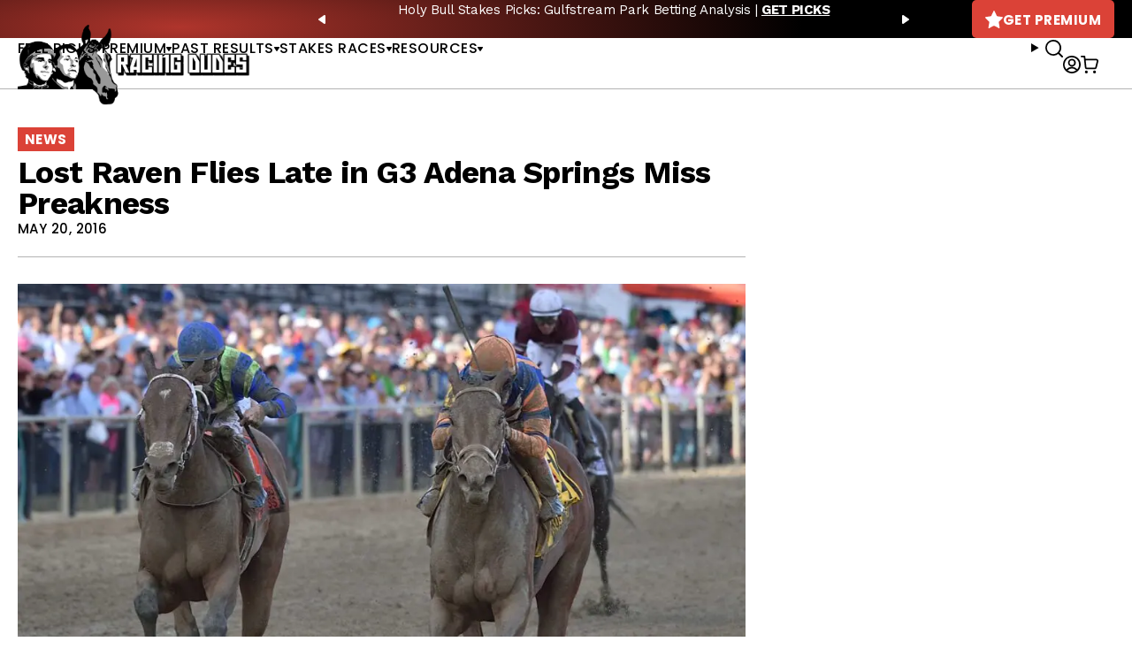

--- FILE ---
content_type: text/html; charset=UTF-8
request_url: https://racingdudes.com/lost-raven-flies-late-in-g3-adena-springs-miss-preakness/
body_size: 18053
content:
<!doctype html>
<html lang="en-US">

<head>

    <!-- dataLayer -->
    <script>
        var productsList = [];
        var dataLayer = window.dataLayer || [];
        dataLayer.push({
            'currencyCode': 'USD'
        })
    </script>

    <!-- Google Tag Manager -->
    <script>
        (function(w, d, s, l, i) {
            w[l] = w[l] || [];
            w[l].push({
                'gtm.start': new Date().getTime(),
                event: 'gtm.js'
            });
            var f = d.getElementsByTagName(s)[0],
                j = d.createElement(s),
                dl = l != 'dataLayer' ? '&l=' + l : '';
            j.async = true;
            j.src =
                'https://www.googletagmanager.com/gtm.js?id=' + i + dl;
            f.parentNode.insertBefore(j, f);
        })(window, document, 'script', 'dataLayer', 'GTM-NN5TPZ2');
    </script>
    <!-- End Google Tag Manager -->

    <meta charset="UTF-8">
    <meta name="viewport" content="width=device-width, initial-scale=1, user-scalable=no">
    <meta name="google-site-verification" content="MWZCDzYV6n7mgGPHtWzNMQivzbpaU2C17puhvgXW-JE">
    <meta name="admaven-placement" content="BqdYGrHC6">
    <link rel="profile" href="https://gmpg.org/xfn/11">
    <link rel="preconnect" href="https://fonts.gstatic.com">
    <link href="https://fonts.googleapis.com/css2?family=Poppins:wght@400;500;600;700&family=Work+Sans:wght@400;500;700&display=swap" rel="stylesheet">
        <meta name='robots' content='index, follow, max-image-preview:large, max-snippet:-1, max-video-preview:-1' />

	<!-- This site is optimized with the Yoast SEO plugin v26.3 - https://yoast.com/wordpress/plugins/seo/ -->
	<title>Lost Raven Flies Late in G3 Adena Springs Miss Preakness</title>
	<meta name="description" content="Repole Stable’s Lost Raven came flying from way back down the center of the track to catch front-running Quick Release and hold off fellow closer One True Kiss to win the $150,000 Adena Springs Miss Preakness (G3) Friday at Pimlico Race Course by three-quarters of a length." />
	<link rel="canonical" href="https://racingdudes.com/lost-raven-flies-late-in-g3-adena-springs-miss-preakness/" />
	<meta property="og:locale" content="en_US" />
	<meta property="og:type" content="article" />
	<meta property="og:title" content="Lost Raven Flies Late in G3 Adena Springs Miss Preakness" />
	<meta property="og:description" content="Repole Stable’s Lost Raven came flying from way back down the center of the track to catch front-running Quick Release and hold off fellow closer One True Kiss to win the $150,000 Adena Springs Miss Preakness (G3) Friday at Pimlico Race Course by three-quarters of a length." />
	<meta property="og:url" content="https://racingdudes.com/lost-raven-flies-late-in-g3-adena-springs-miss-preakness/" />
	<meta property="og:site_name" content="Racing Dudes" />
	<meta property="article:author" content="https://www.facebook.com/racingdudes" />
	<meta property="article:published_time" content="2016-05-21T02:51:33+00:00" />
	<meta property="og:image" content="https://racingdudes.com/wp-content/uploads/2016/05/Lost-Raven-02-scaled.jpg" />
	<meta property="og:image:width" content="2560" />
	<meta property="og:image:height" content="1828" />
	<meta property="og:image:type" content="image/jpeg" />
	<meta name="author" content="Jared Welch" />
	<meta name="twitter:card" content="summary_large_image" />
	<meta name="twitter:creator" content="@https://twitter.com/racing_dudes" />
	<meta name="twitter:label1" content="Written by" />
	<meta name="twitter:data1" content="Jared Welch" />
	<meta name="twitter:label2" content="Est. reading time" />
	<meta name="twitter:data2" content="4 minutes" />
	<script type="application/ld+json" class="yoast-schema-graph">{"@context":"https://schema.org","@graph":[{"@type":"WebPage","@id":"https://racingdudes.com/lost-raven-flies-late-in-g3-adena-springs-miss-preakness/","url":"https://racingdudes.com/lost-raven-flies-late-in-g3-adena-springs-miss-preakness/","name":"Lost Raven Flies Late in G3 Adena Springs Miss Preakness","isPartOf":{"@id":"https://racingdudes.com/#website"},"primaryImageOfPage":{"@id":"https://racingdudes.com/lost-raven-flies-late-in-g3-adena-springs-miss-preakness/#primaryimage"},"image":{"@id":"https://racingdudes.com/lost-raven-flies-late-in-g3-adena-springs-miss-preakness/#primaryimage"},"thumbnailUrl":"https://racingdudes.com/wp-content/uploads/2016/05/Lost-Raven-02-scaled.jpg","datePublished":"2016-05-21T02:51:33+00:00","author":{"@id":"https://racingdudes.com/#/schema/person/72faf036a63ed7c05dd8b8c0533d22b8"},"description":"Repole Stable’s Lost Raven came flying from way back down the center of the track to catch front-running Quick Release and hold off fellow closer One True Kiss to win the $150,000 Adena Springs Miss Preakness (G3) Friday at Pimlico Race Course by three-quarters of a length.","breadcrumb":{"@id":"https://racingdudes.com/lost-raven-flies-late-in-g3-adena-springs-miss-preakness/#breadcrumb"},"inLanguage":"en-US","potentialAction":[{"@type":"ReadAction","target":["https://racingdudes.com/lost-raven-flies-late-in-g3-adena-springs-miss-preakness/"]}]},{"@type":"ImageObject","inLanguage":"en-US","@id":"https://racingdudes.com/lost-raven-flies-late-in-g3-adena-springs-miss-preakness/#primaryimage","url":"https://racingdudes.com/wp-content/uploads/2016/05/Lost-Raven-02-scaled.jpg","contentUrl":"https://racingdudes.com/wp-content/uploads/2016/05/Lost-Raven-02-scaled.jpg","width":2560,"height":1828},{"@type":"BreadcrumbList","@id":"https://racingdudes.com/lost-raven-flies-late-in-g3-adena-springs-miss-preakness/#breadcrumb","itemListElement":[{"@type":"ListItem","position":1,"name":"Home","item":"https://racingdudes.com/"},{"@type":"ListItem","position":2,"name":"Racing News","item":"https://racingdudes.com/racing-news/"},{"@type":"ListItem","position":3,"name":"Lost Raven Flies Late in G3 Adena Springs Miss Preakness"}]},{"@type":"WebSite","@id":"https://racingdudes.com/#website","url":"https://racingdudes.com/","name":"Racing Dudes","description":"","potentialAction":[{"@type":"SearchAction","target":{"@type":"EntryPoint","urlTemplate":"https://racingdudes.com/?s={search_term_string}"},"query-input":{"@type":"PropertyValueSpecification","valueRequired":true,"valueName":"search_term_string"}}],"inLanguage":"en-US"},{"@type":"Person","@id":"https://racingdudes.com/#/schema/person/72faf036a63ed7c05dd8b8c0533d22b8","name":"Jared Welch","image":{"@type":"ImageObject","inLanguage":"en-US","@id":"https://racingdudes.com/#/schema/person/image/","url":"https://secure.gravatar.com/avatar/7088cdea2371fcf6e747ea687259dd83bca8b25900219cd21b66f9e93a555b5c?s=96&d=mm&r=g","contentUrl":"https://secure.gravatar.com/avatar/7088cdea2371fcf6e747ea687259dd83bca8b25900219cd21b66f9e93a555b5c?s=96&d=mm&r=g","caption":"Jared Welch"},"description":"A former marketing director, Jared is the “CEO Dude” who oversees the website’s design and functionality, as well as business development, marketing, promotion, and publicity, along with hosting the Blinkers Off podcast. He tends to handicap races using a straight form method, closely studying all of the trends, patterns, and tendencies.","sameAs":["https://racingdudes.com/","https://www.facebook.com/racingdudes","https://www.linkedin.com/company/thoroughbred-racing-dudes","https://x.com/https://twitter.com/racing_dudes"],"url":"https://racingdudes.com/author/jdw21/"}]}</script>
	<!-- / Yoast SEO plugin. -->


<link rel="alternate" type="application/rss+xml" title="Racing Dudes &raquo; Feed" href="https://racingdudes.com/feed/" />
<link rel="alternate" type="application/rss+xml" title="Racing Dudes &raquo; Comments Feed" href="https://racingdudes.com/comments/feed/" />
<link rel='stylesheet' id='wp-block-library-css' href='https://racingdudes.com/wp-includes/css/dist/block-library/style.min.css?ver=95c6a58c02936d3f054351fc63dccd4a' type='text/css' media='all' />
<style id='wp-block-library-theme-inline-css' type='text/css'>
.wp-block-audio :where(figcaption){color:#555;font-size:13px;text-align:center}.is-dark-theme .wp-block-audio :where(figcaption){color:#ffffffa6}.wp-block-audio{margin:0 0 1em}.wp-block-code{border:1px solid #ccc;border-radius:4px;font-family:Menlo,Consolas,monaco,monospace;padding:.8em 1em}.wp-block-embed :where(figcaption){color:#555;font-size:13px;text-align:center}.is-dark-theme .wp-block-embed :where(figcaption){color:#ffffffa6}.wp-block-embed{margin:0 0 1em}.blocks-gallery-caption{color:#555;font-size:13px;text-align:center}.is-dark-theme .blocks-gallery-caption{color:#ffffffa6}:root :where(.wp-block-image figcaption){color:#555;font-size:13px;text-align:center}.is-dark-theme :root :where(.wp-block-image figcaption){color:#ffffffa6}.wp-block-image{margin:0 0 1em}.wp-block-pullquote{border-bottom:4px solid;border-top:4px solid;color:currentColor;margin-bottom:1.75em}.wp-block-pullquote cite,.wp-block-pullquote footer,.wp-block-pullquote__citation{color:currentColor;font-size:.8125em;font-style:normal;text-transform:uppercase}.wp-block-quote{border-left:.25em solid;margin:0 0 1.75em;padding-left:1em}.wp-block-quote cite,.wp-block-quote footer{color:currentColor;font-size:.8125em;font-style:normal;position:relative}.wp-block-quote:where(.has-text-align-right){border-left:none;border-right:.25em solid;padding-left:0;padding-right:1em}.wp-block-quote:where(.has-text-align-center){border:none;padding-left:0}.wp-block-quote.is-large,.wp-block-quote.is-style-large,.wp-block-quote:where(.is-style-plain){border:none}.wp-block-search .wp-block-search__label{font-weight:700}.wp-block-search__button{border:1px solid #ccc;padding:.375em .625em}:where(.wp-block-group.has-background){padding:1.25em 2.375em}.wp-block-separator.has-css-opacity{opacity:.4}.wp-block-separator{border:none;border-bottom:2px solid;margin-left:auto;margin-right:auto}.wp-block-separator.has-alpha-channel-opacity{opacity:1}.wp-block-separator:not(.is-style-wide):not(.is-style-dots){width:100px}.wp-block-separator.has-background:not(.is-style-dots){border-bottom:none;height:1px}.wp-block-separator.has-background:not(.is-style-wide):not(.is-style-dots){height:2px}.wp-block-table{margin:0 0 1em}.wp-block-table td,.wp-block-table th{word-break:normal}.wp-block-table :where(figcaption){color:#555;font-size:13px;text-align:center}.is-dark-theme .wp-block-table :where(figcaption){color:#ffffffa6}.wp-block-video :where(figcaption){color:#555;font-size:13px;text-align:center}.is-dark-theme .wp-block-video :where(figcaption){color:#ffffffa6}.wp-block-video{margin:0 0 1em}:root :where(.wp-block-template-part.has-background){margin-bottom:0;margin-top:0;padding:1.25em 2.375em}
</style>
<style id='classic-theme-styles-inline-css' type='text/css'>
/*! This file is auto-generated */
.wp-block-button__link{color:#fff;background-color:#32373c;border-radius:9999px;box-shadow:none;text-decoration:none;padding:calc(.667em + 2px) calc(1.333em + 2px);font-size:1.125em}.wp-block-file__button{background:#32373c;color:#fff;text-decoration:none}
</style>
<link rel='stylesheet' id='wc-memberships-blocks-css' href='https://racingdudes.com/wp-content/plugins/woocommerce-memberships/assets/css/blocks/wc-memberships-blocks.min.css?ver=1.27.3' type='text/css' media='all' />
<style id='global-styles-inline-css' type='text/css'>
:root{--wp--preset--aspect-ratio--square: 1;--wp--preset--aspect-ratio--4-3: 4/3;--wp--preset--aspect-ratio--3-4: 3/4;--wp--preset--aspect-ratio--3-2: 3/2;--wp--preset--aspect-ratio--2-3: 2/3;--wp--preset--aspect-ratio--16-9: 16/9;--wp--preset--aspect-ratio--9-16: 9/16;--wp--preset--color--black: #000000;--wp--preset--color--cyan-bluish-gray: #abb8c3;--wp--preset--color--white: #ffffff;--wp--preset--color--pale-pink: #f78da7;--wp--preset--color--vivid-red: #cf2e2e;--wp--preset--color--luminous-vivid-orange: #ff6900;--wp--preset--color--luminous-vivid-amber: #fcb900;--wp--preset--color--light-green-cyan: #7bdcb5;--wp--preset--color--vivid-green-cyan: #00d084;--wp--preset--color--pale-cyan-blue: #8ed1fc;--wp--preset--color--vivid-cyan-blue: #0693e3;--wp--preset--color--vivid-purple: #9b51e0;--wp--preset--gradient--vivid-cyan-blue-to-vivid-purple: linear-gradient(135deg,rgba(6,147,227,1) 0%,rgb(155,81,224) 100%);--wp--preset--gradient--light-green-cyan-to-vivid-green-cyan: linear-gradient(135deg,rgb(122,220,180) 0%,rgb(0,208,130) 100%);--wp--preset--gradient--luminous-vivid-amber-to-luminous-vivid-orange: linear-gradient(135deg,rgba(252,185,0,1) 0%,rgba(255,105,0,1) 100%);--wp--preset--gradient--luminous-vivid-orange-to-vivid-red: linear-gradient(135deg,rgba(255,105,0,1) 0%,rgb(207,46,46) 100%);--wp--preset--gradient--very-light-gray-to-cyan-bluish-gray: linear-gradient(135deg,rgb(238,238,238) 0%,rgb(169,184,195) 100%);--wp--preset--gradient--cool-to-warm-spectrum: linear-gradient(135deg,rgb(74,234,220) 0%,rgb(151,120,209) 20%,rgb(207,42,186) 40%,rgb(238,44,130) 60%,rgb(251,105,98) 80%,rgb(254,248,76) 100%);--wp--preset--gradient--blush-light-purple: linear-gradient(135deg,rgb(255,206,236) 0%,rgb(152,150,240) 100%);--wp--preset--gradient--blush-bordeaux: linear-gradient(135deg,rgb(254,205,165) 0%,rgb(254,45,45) 50%,rgb(107,0,62) 100%);--wp--preset--gradient--luminous-dusk: linear-gradient(135deg,rgb(255,203,112) 0%,rgb(199,81,192) 50%,rgb(65,88,208) 100%);--wp--preset--gradient--pale-ocean: linear-gradient(135deg,rgb(255,245,203) 0%,rgb(182,227,212) 50%,rgb(51,167,181) 100%);--wp--preset--gradient--electric-grass: linear-gradient(135deg,rgb(202,248,128) 0%,rgb(113,206,126) 100%);--wp--preset--gradient--midnight: linear-gradient(135deg,rgb(2,3,129) 0%,rgb(40,116,252) 100%);--wp--preset--font-size--small: 13px;--wp--preset--font-size--medium: 20px;--wp--preset--font-size--large: 36px;--wp--preset--font-size--x-large: 42px;--wp--preset--spacing--20: 0.44rem;--wp--preset--spacing--30: 0.67rem;--wp--preset--spacing--40: 1rem;--wp--preset--spacing--50: 1.5rem;--wp--preset--spacing--60: 2.25rem;--wp--preset--spacing--70: 3.38rem;--wp--preset--spacing--80: 5.06rem;--wp--preset--shadow--natural: 6px 6px 9px rgba(0, 0, 0, 0.2);--wp--preset--shadow--deep: 12px 12px 50px rgba(0, 0, 0, 0.4);--wp--preset--shadow--sharp: 6px 6px 0px rgba(0, 0, 0, 0.2);--wp--preset--shadow--outlined: 6px 6px 0px -3px rgba(255, 255, 255, 1), 6px 6px rgba(0, 0, 0, 1);--wp--preset--shadow--crisp: 6px 6px 0px rgba(0, 0, 0, 1);}:where(.is-layout-flex){gap: 0.5em;}:where(.is-layout-grid){gap: 0.5em;}body .is-layout-flex{display: flex;}.is-layout-flex{flex-wrap: wrap;align-items: center;}.is-layout-flex > :is(*, div){margin: 0;}body .is-layout-grid{display: grid;}.is-layout-grid > :is(*, div){margin: 0;}:where(.wp-block-columns.is-layout-flex){gap: 2em;}:where(.wp-block-columns.is-layout-grid){gap: 2em;}:where(.wp-block-post-template.is-layout-flex){gap: 1.25em;}:where(.wp-block-post-template.is-layout-grid){gap: 1.25em;}.has-black-color{color: var(--wp--preset--color--black) !important;}.has-cyan-bluish-gray-color{color: var(--wp--preset--color--cyan-bluish-gray) !important;}.has-white-color{color: var(--wp--preset--color--white) !important;}.has-pale-pink-color{color: var(--wp--preset--color--pale-pink) !important;}.has-vivid-red-color{color: var(--wp--preset--color--vivid-red) !important;}.has-luminous-vivid-orange-color{color: var(--wp--preset--color--luminous-vivid-orange) !important;}.has-luminous-vivid-amber-color{color: var(--wp--preset--color--luminous-vivid-amber) !important;}.has-light-green-cyan-color{color: var(--wp--preset--color--light-green-cyan) !important;}.has-vivid-green-cyan-color{color: var(--wp--preset--color--vivid-green-cyan) !important;}.has-pale-cyan-blue-color{color: var(--wp--preset--color--pale-cyan-blue) !important;}.has-vivid-cyan-blue-color{color: var(--wp--preset--color--vivid-cyan-blue) !important;}.has-vivid-purple-color{color: var(--wp--preset--color--vivid-purple) !important;}.has-black-background-color{background-color: var(--wp--preset--color--black) !important;}.has-cyan-bluish-gray-background-color{background-color: var(--wp--preset--color--cyan-bluish-gray) !important;}.has-white-background-color{background-color: var(--wp--preset--color--white) !important;}.has-pale-pink-background-color{background-color: var(--wp--preset--color--pale-pink) !important;}.has-vivid-red-background-color{background-color: var(--wp--preset--color--vivid-red) !important;}.has-luminous-vivid-orange-background-color{background-color: var(--wp--preset--color--luminous-vivid-orange) !important;}.has-luminous-vivid-amber-background-color{background-color: var(--wp--preset--color--luminous-vivid-amber) !important;}.has-light-green-cyan-background-color{background-color: var(--wp--preset--color--light-green-cyan) !important;}.has-vivid-green-cyan-background-color{background-color: var(--wp--preset--color--vivid-green-cyan) !important;}.has-pale-cyan-blue-background-color{background-color: var(--wp--preset--color--pale-cyan-blue) !important;}.has-vivid-cyan-blue-background-color{background-color: var(--wp--preset--color--vivid-cyan-blue) !important;}.has-vivid-purple-background-color{background-color: var(--wp--preset--color--vivid-purple) !important;}.has-black-border-color{border-color: var(--wp--preset--color--black) !important;}.has-cyan-bluish-gray-border-color{border-color: var(--wp--preset--color--cyan-bluish-gray) !important;}.has-white-border-color{border-color: var(--wp--preset--color--white) !important;}.has-pale-pink-border-color{border-color: var(--wp--preset--color--pale-pink) !important;}.has-vivid-red-border-color{border-color: var(--wp--preset--color--vivid-red) !important;}.has-luminous-vivid-orange-border-color{border-color: var(--wp--preset--color--luminous-vivid-orange) !important;}.has-luminous-vivid-amber-border-color{border-color: var(--wp--preset--color--luminous-vivid-amber) !important;}.has-light-green-cyan-border-color{border-color: var(--wp--preset--color--light-green-cyan) !important;}.has-vivid-green-cyan-border-color{border-color: var(--wp--preset--color--vivid-green-cyan) !important;}.has-pale-cyan-blue-border-color{border-color: var(--wp--preset--color--pale-cyan-blue) !important;}.has-vivid-cyan-blue-border-color{border-color: var(--wp--preset--color--vivid-cyan-blue) !important;}.has-vivid-purple-border-color{border-color: var(--wp--preset--color--vivid-purple) !important;}.has-vivid-cyan-blue-to-vivid-purple-gradient-background{background: var(--wp--preset--gradient--vivid-cyan-blue-to-vivid-purple) !important;}.has-light-green-cyan-to-vivid-green-cyan-gradient-background{background: var(--wp--preset--gradient--light-green-cyan-to-vivid-green-cyan) !important;}.has-luminous-vivid-amber-to-luminous-vivid-orange-gradient-background{background: var(--wp--preset--gradient--luminous-vivid-amber-to-luminous-vivid-orange) !important;}.has-luminous-vivid-orange-to-vivid-red-gradient-background{background: var(--wp--preset--gradient--luminous-vivid-orange-to-vivid-red) !important;}.has-very-light-gray-to-cyan-bluish-gray-gradient-background{background: var(--wp--preset--gradient--very-light-gray-to-cyan-bluish-gray) !important;}.has-cool-to-warm-spectrum-gradient-background{background: var(--wp--preset--gradient--cool-to-warm-spectrum) !important;}.has-blush-light-purple-gradient-background{background: var(--wp--preset--gradient--blush-light-purple) !important;}.has-blush-bordeaux-gradient-background{background: var(--wp--preset--gradient--blush-bordeaux) !important;}.has-luminous-dusk-gradient-background{background: var(--wp--preset--gradient--luminous-dusk) !important;}.has-pale-ocean-gradient-background{background: var(--wp--preset--gradient--pale-ocean) !important;}.has-electric-grass-gradient-background{background: var(--wp--preset--gradient--electric-grass) !important;}.has-midnight-gradient-background{background: var(--wp--preset--gradient--midnight) !important;}.has-small-font-size{font-size: var(--wp--preset--font-size--small) !important;}.has-medium-font-size{font-size: var(--wp--preset--font-size--medium) !important;}.has-large-font-size{font-size: var(--wp--preset--font-size--large) !important;}.has-x-large-font-size{font-size: var(--wp--preset--font-size--x-large) !important;}
:where(.wp-block-post-template.is-layout-flex){gap: 1.25em;}:where(.wp-block-post-template.is-layout-grid){gap: 1.25em;}
:where(.wp-block-columns.is-layout-flex){gap: 2em;}:where(.wp-block-columns.is-layout-grid){gap: 2em;}
:root :where(.wp-block-pullquote){font-size: 1.5em;line-height: 1.6;}
</style>
<link rel='stylesheet' id='contact-form-7-css' href='https://racingdudes.com/wp-content/plugins/contact-form-7/includes/css/styles.css?ver=6.1.3' type='text/css' media='all' />
<link rel='stylesheet' id='woocommerce-layout-css' href='https://racingdudes.com/wp-content/plugins/woocommerce/assets/css/woocommerce-layout.css?ver=10.3.4' type='text/css' media='all' />
<link rel='stylesheet' id='woocommerce-smallscreen-css' href='https://racingdudes.com/wp-content/plugins/woocommerce/assets/css/woocommerce-smallscreen.css?ver=10.3.4' type='text/css' media='only screen and (max-width: 768px)' />
<link rel='stylesheet' id='woocommerce-general-css' href='https://racingdudes.com/wp-content/plugins/woocommerce/assets/css/woocommerce.css?ver=10.3.4' type='text/css' media='all' />
<style id='woocommerce-inline-inline-css' type='text/css'>
.woocommerce form .form-row .required { visibility: visible; }
</style>
<link rel='stylesheet' id='brands-styles-css' href='https://racingdudes.com/wp-content/plugins/woocommerce/assets/css/brands.css?ver=10.3.4' type='text/css' media='all' />
<link rel='stylesheet' id='wc-memberships-frontend-css' href='https://racingdudes.com/wp-content/plugins/woocommerce-memberships/assets/css/frontend/wc-memberships-frontend.min.css?ver=1.27.3' type='text/css' media='all' />
<link rel='stylesheet' id='site-styles-css' href='https://racingdudes.com/assets/css/front.css?id=1b274ab490b44bc7457db16ad8084149' type='text/css' media='all' />
<link rel='stylesheet' id='tablepress-default-css' href='https://racingdudes.com/wp-content/plugins/tablepress/css/build/default.css?ver=3.2.5' type='text/css' media='all' />
<style id='tablepress-default-inline-css' type='text/css'>
.tablepress thead th,.tablepress tfoot th{background-color:#ed2e2b}.tablepress thead .dt-ordering-asc,.tablepress thead .dt-ordering-desc,.tablepress thead .dt-orderable-asc:hover,.tablepress thead .dt-orderable-desc:hover{background-color:#4d4d4d}.tablepress-id-2{width:auto;margin:0 auto 1em}.tablepress thead th,.tablepress tbody td{text-align:center}.tablepress-id-2 th,.tablepress-id-2 td{border:1px solid #ddd}.tablepress th,.tablepress td{padding:8px!important}.tablepress-id-37 thead th,.tablepress-id-38 thead th,.tablepress-id-39 thead th,.tablepress-id-40 thead th,.tablepress-id-41 thead th,.tablepress-id-80 thead th,.tablepress-id-134 thead th,.tablepress-id-381 thead th{background-color:#919191}.tablepress-id-11 thead th,.tablepress-id-42 thead th,.tablepress-id-43 thead th,.tablepress-id-44 thead th,.tablepress-id-45 thead th,.tablepress-id-46 thead th,.tablepress-id-47 thead th,.tablepress-id-48 thead th,.tablepress-id-49 thead th,.tablepress-id-50 thead th,.tablepress-id-51 thead th,.tablepress-id-52 thead th,.tablepress-id-53 thead th,.tablepress-id-54 thead th,.tablepress-id-55 thead th,.tablepress-id-138 thead th,.tablepress-id-149 thead th,.tablepress-id-150 thead th,.tablepress-id-151 thead th,.tablepress-id-152 thead th,.tablepress-id-158 thead th,.tablepress-id-159 thead th,.tablepress-id-160 thead th,.tablepress-id-211 thead th,.tablepress-id-212 thead th,.tablepress-id-342 thead th{background-color:#FFC63D}.tablepress-id-10 thead th,.tablepress-id-32 thead th,.tablepress-id-28 thead th,.tablepress-id-29 thead th,.tablepress-id-30 thead th,.tablepress-id-31 thead th,.tablepress-id-35 thead th,.tablepress-id-36 thead th,.tablepress-id-56 thead th,.tablepress-id-68 thead th,.tablepress-id-104 thead th,.tablepress-id-112 thead th,.tablepress-id-129 thead th,.tablepress-id-135 thead th,.tablepress-id-166 thead th,.tablepress-id-190 thead th,.tablepress-id-199 thead th,.tablepress-id-200 thead th,.tablepress-id-202 thead th,.tablepress-id-248 thead th,.tablepress-id-251 thead th,.tablepress-id-252 thead th,.tablepress-id-253 thead th{background-color:#B9AA97}.tablepress-id-34 thead th,.tablepress-id-70 thead th,.tablepress-id-79 thead th,.tablepress-id-178 thead th,.tablepress-id-179 thead th,.tablepress-id-185 thead th,.tablepress-id-186 thead th,.tablepress-id-187 thead th,.tablepress-id-189 thead th,.tablepress-id-246 thead th,.tablepress-id-247 thead th{background-color:#C79941}.tablepress-id-81 thead th,.tablepress-id-82 thead th,.tablepress-id-83 thead th,.tablepress-id-84 thead th,.tablepress-id-85 thead th,.tablepress-id-86 thead th,.tablepress-id-87 thead th,.tablepress-id-88 thead th,.tablepress-id-89 thead th,.tablepress-id-90 thead th,.tablepress-id-91 thead th,.tablepress-id-92 thead th,.tablepress-id-93 thead th,.tablepress-id-94 thead th,.tablepress-id-95 thead th,.tablepress-id-96 thead th,.tablepress-id-97 thead th,.tablepress-id-137 thead th,.tablepress-id-154 thead th,.tablepress-id-156 thead th,.tablepress-id-213 thead th,.tablepress-id-228 thead th{background-color:#191B1D;color:#888}.tablepress-id-103 thead th,.tablepress-id-105 thead th,.tablepress-id-106 thead th,.tablepress-id-107 thead th,.tablepress-id-191 thead th,.tablepress-id-192 thead th,.tablepress-id-249 thead th,.tablepress-id-250 thead th{background-color:#57595B;color:#FFF}.tablepress-id-108 thead th,.tablepress-id-109 thead th,.tablepress-id-113 thead th,.tablepress-id-114 thead th,.tablepress-id-115 thead th,.tablepress-id-116 thead th,.tablepress-id-117 thead th{background-color:#142454;color:#FFF}.tablepress-id-127 thead th,.tablepress-id-128 thead th,.tablepress-id-130 thead th,.tablepress-id-131 thead th,.tablepress-id-132 thead th,.tablepress-id-203 thead th,.tablepress-id-205 thead th{background-color:#D1BF8A;color:#0F5540}.tablepress-id-164 thead th{background-color:#999;color:#FFF}.tablepress-id-194 thead th,.tablepress-id-195 thead th{background-color:#F5C121}.tablepress-id-204 thead th,.tablepress-id-206 thead th,.tablepress-id-207 thead th{background-color:#2F2C2D;color:#f3d111}.tablepress-id-222 thead th,.tablepress-id-223 thead th,.tablepress-id-224 thead th,.tablepress-id-225 thead th{background-color:#0B5997;color:#FFF}.tablepress-id-283 thead th,.tablepress-id-284 thead th{background-color:#F1C243;color:#FFF}
</style>
<script type="text/javascript" src="https://racingdudes.com/wp-includes/js/jquery/jquery.min.js?ver=3.7.1" id="jquery-core-js"></script>
<script type="text/javascript" src="https://racingdudes.com/wp-includes/js/jquery/jquery-migrate.min.js?ver=3.4.1" id="jquery-migrate-js"></script>
<script type="text/javascript" src="https://racingdudes.com/wp-content/plugins/woocommerce/assets/js/jquery-blockui/jquery.blockUI.min.js?ver=2.7.0-wc.10.3.4" id="wc-jquery-blockui-js" defer="defer" data-wp-strategy="defer"></script>
<script type="text/javascript" src="https://racingdudes.com/wp-content/plugins/woocommerce/assets/js/js-cookie/js.cookie.min.js?ver=2.1.4-wc.10.3.4" id="wc-js-cookie-js" defer="defer" data-wp-strategy="defer"></script>
<script type="text/javascript" id="woocommerce-js-extra">
/* <![CDATA[ */
var woocommerce_params = {"ajax_url":"\/wp-admin\/admin-ajax.php","wc_ajax_url":"\/?wc-ajax=%%endpoint%%","i18n_password_show":"Show password","i18n_password_hide":"Hide password"};
/* ]]> */
</script>
<script type="text/javascript" src="https://racingdudes.com/wp-content/plugins/woocommerce/assets/js/frontend/woocommerce.min.js?ver=10.3.4" id="woocommerce-js" defer="defer" data-wp-strategy="defer"></script>
<link rel="https://api.w.org/" href="https://racingdudes.com/wp-json/" /><link rel="alternate" title="JSON" type="application/json" href="https://racingdudes.com/wp-json/wp/v2/posts/18345" /><link rel="EditURI" type="application/rsd+xml" title="RSD" href="https://racingdudes.com/xmlrpc.php?rsd" />
<link rel='shortlink' href='https://racingdudes.com/?p=18345' />
<link rel="alternate" title="oEmbed (JSON)" type="application/json+oembed" href="https://racingdudes.com/wp-json/oembed/1.0/embed?url=https%3A%2F%2Fracingdudes.com%2Flost-raven-flies-late-in-g3-adena-springs-miss-preakness%2F" />
<link rel="alternate" title="oEmbed (XML)" type="text/xml+oembed" href="https://racingdudes.com/wp-json/oembed/1.0/embed?url=https%3A%2F%2Fracingdudes.com%2Flost-raven-flies-late-in-g3-adena-springs-miss-preakness%2F&#038;format=xml" />
<script>  var el_i13_login_captcha=null; var el_i13_register_captcha=null; </script>	<noscript><style>.woocommerce-product-gallery{ opacity: 1 !important; }</style></noscript>
	<link rel="icon" href="/assets/images/favicons/favicon-32x32.png" sizes="32x32" />
<link rel="icon" href="/assets/images/favicons/favicon-192x192.png" sizes="192x192" />
<link rel="apple-touch-icon" href="/assets/images/favicons/favicon-180x180.png" />
<meta name="msapplication-TileImage" content="/assets/images/favicons/favicon-96x96.png" />

        <!-- <link rel="stylesheet" href="https://a.pub.network/core/pubfig/cls.css"> -->
    <script>
        var $ = jQuery.noConflict();
        var siteIcons = {
            previousSmall: '<svg width="8" height="10" viewBox="0 0 8 10" fill="none" xmlns="http://www.w3.org/2000/svg"><path d="M6.328 9.798L.35 5.658A.825.825 0 010 5c0-.26.13-.501.35-.658L6.328.202A1.02 1.02 0 016.953 0c.138 0 .282.026.406.078.35.143.556.456.556.788v2.48c.085 0 .138 3.32 0 3.32v2.475c0 .338-.206.638-.556.774a.961.961 0 01-.406.085c-.226 0-.446-.072-.625-.202z" fill="currentColor"/></svg>',
            nextSmall: '<svg width="8" height="10" viewBox="0 0 8 10" fill="none" xmlns="http://www.w3.org/2000/svg"><path d="M1.672 9.798l5.978-4.14A.825.825 0 008 5c0-.26-.13-.501-.35-.658L1.672.202A1.02 1.02 0 001.047 0C.909 0 .765.026.64.078.291.221.085.534.085.866v2.48c-.085 0-.138 3.32 0 3.32v2.475c0 .338.206.638.556.774a.961.961 0 00.406.085c.226 0 .446-.072.625-.202z" fill="currentColor"/></svg>',
            star: '<svg width="20" height="20" viewBox="0 0 20 20" fill="none" xmlns="http://www.w3.org/2000/svg"><path d="M19.704 8.34c.508-.518.332-1.035-.39-1.152l-6.035-.918L10.564.498c-.313-.664-.82-.664-1.133 0L6.716 6.27l-6.035.918c-.723.117-.898.634-.39 1.152l4.394 4.482L3.64 19.19c-.117.713.312 1.016.947.665l4.248-2.344c.645-.352 1.69-.352 2.324 0l4.248 2.343c.645.352 1.065.05.948-.664v-.02l-1.045-6.347 4.394-4.482z" fill="currentColor"/></svg>',
            user: '<svg width="20" height="20" viewBox="0 0 20 20" xmlns="http://www.w3.org/2000/svg"><path d="M10 0c5.523 0 10 4.477 10 10s-4.477 10-10 10S0 15.523 0 10 4.477 0 10 0Zm0 14.407a6.084 6.084 0 0 0-4.704 2.226l-.031.04.16.112a8.14 8.14 0 0 0 4.334 1.393l.241.004a8.144 8.144 0 0 0 4.575-1.397l.16-.112-.031-.04a6.083 6.083 0 0 0-1.48-1.3l-.244-.146a6.083 6.083 0 0 0-2.98-.78Zm0-12.589A8.182 8.182 0 0 0 3.906 15.46l.075-.089a7.9 7.9 0 0 1 1.88-1.61l.269-.159a7.902 7.902 0 0 1 9.889 1.77l.073.089a8.147 8.147 0 0 0 2.086-5.22l.004-.241A8.182 8.182 0 0 0 10 1.818Zm0 1.679a4.406 4.406 0 1 1 0 8.81 4.406 4.406 0 0 1 0-8.81Zm0 1.818a2.587 2.587 0 1 0 0 5.175 2.587 2.587 0 0 0 0-5.175Z" fill="currentColor" fill-rule="nonzero"/></svg>'
        }
    </script>

</head>

<body class="wp-singular post-template-default single single-post postid-18345 single-format-standard wp-embed-responsive wp-theme-racing-dudes theme-racing-dudes woocommerce-no-js">

    
    <!-- Google Tag Manager (noscript) -->
    <noscript><iframe src="https://www.googletagmanager.com/ns.html?id=GTM-NN5TPZ2" height="0" width="0" style="display:none;visibility:hidden"></iframe></noscript>
    <!-- End Google Tag Manager (noscript) -->

    <a class="skip-link sr-only" href="#site-main">Skip to content</a>

    <svg style="display: none" xmlns="http://www.w3.org/2000/svg">
        <symbol id="icon-info">
            <path d="M7.5 5.625C6.72363 5.625 6.09375 4.99512 6.09375 4.21875C6.09375 3.44238 6.72363 2.8125 7.5 2.8125C8.27637 2.8125 8.90625 3.44238 8.90625 4.21875C8.90625 4.99512 8.27637 5.625 7.5 5.625ZM7.5 0C3.36182 0 0 3.35449 0 7.5C0 11.6382 3.36182 15 7.5 15C11.6455 15 15 11.6382 15 7.5C15 3.35449 11.6455 0 7.5 0ZM8.4375 11.7188C8.4375 11.9751 8.2251 12.1875 7.96875 12.1875H7.03125C6.7749 12.1875 6.5625 11.9751 6.5625 11.7188V7.03125C6.5625 6.7749 6.7749 6.5625 7.03125 6.5625H7.96875C8.2251 6.5625 8.4375 6.7749 8.4375 7.03125V11.7188Z" fill="currentColor" />
        </symbol>
    </svg>

    <header id="site-header">
        <div class="row">
            <div class="container">
                <div class="layout">
                    <div class="branding" id="branding-d">
                        <a href="/"><img src="/assets/images/logo.png?v=3" alt="Racing Dudes" width="352" height="120"></a>
                    </div>
                                                <div id="message-bar" class="message-carousel">
                                <div class="items">
                                                                            <div class="item"><p>Holy Bull Stakes Picks: Gulfstream Park Betting Analysis | <a href="https://racingdudes.com/holy-bull-stakes-picks-gulfstream-park-betting-analysis/"><strong>GET PICKS</strong></a></p>
</div>
                                                                            <div class="item"><p>Kentucky Derby &amp; Oaks 2026 Prep Picks + Trail Update | <a href="https://racingdudes.com/kentucky-derby-oaks-2026-prep-picks-trail-update-blinkers-off-766/"><strong>WATCH NOW</strong></a></p>
</div>
                                                                            <div class="item"><p>Holy Bull Stakes 2026 Picks and Preview | <a href="https://racingdudes.com/holy-bull-stakes-2026-picks-and-preview-kentucky-derby-prep-race/"><strong>GET PICKS</strong></a></p>
</div>
                                                                    </div>
                            </div>
                                                <a href="https://racingdudes.com/handicapping-products/" class="btn is-style-red"><svg width="20" height="20" viewBox="0 0 20 20" fill="none" xmlns="http://www.w3.org/2000/svg"><path d="M19.704 8.34c.508-.518.332-1.035-.39-1.152l-6.035-.918L10.564.498c-.313-.664-.82-.664-1.133 0L6.716 6.27l-6.035.918c-.723.117-.898.634-.39 1.152l4.394 4.482L3.64 19.19c-.117.713.312 1.016.947.665l4.248-2.344c.645-.352 1.69-.352 2.324 0l4.248 2.343c.645.352 1.065.05.948-.664v-.02l-1.045-6.347 4.394-4.482z" fill="currentColor"/></svg>Get Premium</a>
                </div>
            </div>
        </div>
        <div class="row">
            <div class="container">
                <div class="layout">
                    <nav id="primary-nav" aria-label="site navigation">
                        <button aria-controls="primary-nav" id="navigation-close"><svg width="20" height="20" viewBox="0 0 20 20" fill="none" xmlns="http://www.w3.org/2000/svg"><path d="M19.694 1.797a1.062 1.062 0 000-1.491 1.062 1.062 0 00-1.491 0L.306 18.203a1.062 1.062 0 000 1.491 1.062 1.062 0 001.491 0L19.694 1.797z" fill="currentColor"/><path d="M.306 1.797a1.062 1.062 0 010-1.491 1.062 1.062 0 011.491 0l17.897 17.897a1.062 1.062 0 010 1.491 1.062 1.062 0 01-1.491 0L.306 1.797z" fill="currentColor"/></svg><span class="sr-only">Close</span></button>
                   
                        <a class="login-link logged-out-show" href="https://racingdudes.com/account/"><svg width="20" height="20" viewBox="0 0 20 20" xmlns="http://www.w3.org/2000/svg"><path d="M10 0c5.523 0 10 4.477 10 10s-4.477 10-10 10S0 15.523 0 10 4.477 0 10 0Zm0 14.407a6.084 6.084 0 0 0-4.704 2.226l-.031.04.16.112a8.14 8.14 0 0 0 4.334 1.393l.241.004a8.144 8.144 0 0 0 4.575-1.397l.16-.112-.031-.04a6.083 6.083 0 0 0-1.48-1.3l-.244-.146a6.083 6.083 0 0 0-2.98-.78Zm0-12.589A8.182 8.182 0 0 0 3.906 15.46l.075-.089a7.9 7.9 0 0 1 1.88-1.61l.269-.159a7.902 7.902 0 0 1 9.889 1.77l.073.089a8.147 8.147 0 0 0 2.086-5.22l.004-.241A8.182 8.182 0 0 0 10 1.818Zm0 1.679a4.406 4.406 0 1 1 0 8.81 4.406 4.406 0 0 1 0-8.81Zm0 1.818a2.587 2.587 0 1 0 0 5.175 2.587 2.587 0 0 0 0-5.175Z" fill="currentColor" fill-rule="nonzero"/></svg> Log in or register</a>
                        
                        <details id="account-details-m" class="logged-in-show">
                            <summary><svg width="20" height="20" viewBox="0 0 20 20" xmlns="http://www.w3.org/2000/svg"><path d="M10 0c5.523 0 10 4.477 10 10s-4.477 10-10 10S0 15.523 0 10 4.477 0 10 0Zm0 14.407a6.084 6.084 0 0 0-4.704 2.226l-.031.04.16.112a8.14 8.14 0 0 0 4.334 1.393l.241.004a8.144 8.144 0 0 0 4.575-1.397l.16-.112-.031-.04a6.083 6.083 0 0 0-1.48-1.3l-.244-.146a6.083 6.083 0 0 0-2.98-.78Zm0-12.589A8.182 8.182 0 0 0 3.906 15.46l.075-.089a7.9 7.9 0 0 1 1.88-1.61l.269-.159a7.902 7.902 0 0 1 9.889 1.77l.073.089a8.147 8.147 0 0 0 2.086-5.22l.004-.241A8.182 8.182 0 0 0 10 1.818Zm0 1.679a4.406 4.406 0 1 1 0 8.81 4.406 4.406 0 0 1 0-8.81Zm0 1.818a2.587 2.587 0 1 0 0 5.175 2.587 2.587 0 0 0 0-5.175Z" fill="currentColor" fill-rule="nonzero"/></svg> Account</summary>
                            <nav aria-label="account menu">
                                <ul class="sub-menu">
    <li class="info">You are logged in as <strong class="logged-in-as"></strong></li>
    <li class="info has-membership-show">
        <span>You are on a <strong class="current-plan-name"></strong>.</span>
        <div class="no-premium-show"><a href="https://racingdudes.com/handicapping-products/"><strong>Upgrade Now</strong></a></div>
    </li>
    <li class="has-membership-show"><a href="/dashboard/">Picks Dashboard</a></li>
    <li class="has-capper-picks-show"><a href="/dashboard/">Picks Dashboard</a></li>
    <li><a href="https://racingdudes.com/account/">Manage Account</a></li>
    <li><a href="https://racingdudes.com/wp-login.php?action=logout&amp;redirect_to=https%3A%2F%2Fracingdudes.com%2Faccount%2F&amp;_wpnonce=154d7e0587">Log Out</a></li>
</ul>
                            </nav>
                        </details>

                        <ul id="menu-primary" class="menu"><li id="menu-item-322307" class="menu-item menu-item-type-custom menu-item-object-custom menu-item-has-children menu-item-322307"><a href="#">Free Picks</a>
<ul class="sub-menu">
	<li id="menu-item-322316" class="menu-item menu-item-type-post_type menu-item-object-page menu-item-322316"><a href="https://racingdudes.com/free-picks/">All Tracks</a></li>
	<li id="menu-item-322317" class="menu-item menu-item-type-post_type menu-item-object-page menu-item-322317"><a href="https://racingdudes.com/free-premium-picks/">Free Premium Picks</a></li>
</ul>
</li>
<li id="menu-item-322308" class="menu-item menu-item-type-custom menu-item-object-custom menu-item-has-children menu-item-322308"><a href="#">Premium</a>
<ul class="sub-menu">
	<li id="menu-item-322318" class="menu-item menu-item-type-post_type menu-item-object-page menu-item-322318"><a href="https://racingdudes.com/handicapping-products/">Racing Dudes Premium</a></li>
	<li id="menu-item-322315" class="menu-item menu-item-type-post_type menu-item-object-page menu-item-322315"><a href="https://racingdudes.com/best-bets/">Best Bets</a></li>
	<li id="menu-item-326606" class="menu-item menu-item-type-post_type menu-item-object-page menu-item-326606"><a href="https://racingdudes.com/betting-bible/">Betting Bible</a></li>
</ul>
</li>
<li id="menu-item-326481" class="menu-item menu-item-type-custom menu-item-object-custom menu-item-has-children menu-item-326481"><a href="#">Past Results</a>
<ul class="sub-menu">
	<li id="menu-item-322319" class="menu-item menu-item-type-post_type menu-item-object-page menu-item-322319"><a href="https://racingdudes.com/results/">Recent Payouts</a></li>
	<li id="menu-item-326480" class="menu-item menu-item-type-post_type menu-item-object-page menu-item-326480"><a href="https://racingdudes.com/customer-results/">Customer Results</a></li>
</ul>
</li>
<li id="menu-item-326607" class="menu-item menu-item-type-custom menu-item-object-custom menu-item-has-children menu-item-326607"><a href="#">Stakes Races</a>
<ul class="sub-menu">
	<li id="menu-item-326608" class="menu-item menu-item-type-post_type menu-item-object-page menu-item-326608"><a href="https://racingdudes.com/breeders-cup/">Breeders’ Cup</a></li>
	<li id="menu-item-326609" class="menu-item menu-item-type-post_type menu-item-object-page menu-item-326609"><a href="https://racingdudes.com/kentucky-derby/">Kentucky Derby</a></li>
	<li id="menu-item-333991" class="menu-item menu-item-type-post_type menu-item-object-page menu-item-333991"><a href="https://racingdudes.com/pegasus-world-cup/">Pegasus World Cup</a></li>
</ul>
</li>
<li id="menu-item-322310" class="menu-item menu-item-type-custom menu-item-object-custom menu-item-has-children menu-item-322310"><a href="#">Resources</a>
<ul class="sub-menu">
	<li id="menu-item-322313" class="menu-item menu-item-type-post_type menu-item-object-page menu-item-322313"><a href="https://racingdudes.com/wagering-calculator/">Wagering Calculator</a></li>
	<li id="menu-item-322311" class="menu-item menu-item-type-post_type menu-item-object-page current_page_parent menu-item-322311"><a href="https://racingdudes.com/racing-news/">Racing News</a></li>
	<li id="menu-item-322314" class="menu-item menu-item-type-taxonomy menu-item-object-category menu-item-322314"><a href="https://racingdudes.com/category/podcast/">Podcast</a></li>
	<li id="menu-item-322312" class="menu-item menu-item-type-post_type menu-item-object-page menu-item-322312"><a href="https://racingdudes.com/horse-betting/">Bet Now</a></li>
</ul>
</li>
</ul>                                                
                        <form id="site-search-m" role="search" method="get" action="https://racingdudes.com/">
                            <input type="text" name="s" aria-label="Search" placeholder="Search">
                            <button class="btn" type="submit"><svg width="20" height="20" viewBox="0 0 20 20" xmlns="http://www.w3.org/2000/svg"><path d="M8.99 0a8.99 8.99 0 0 1 7.057 14.56l-.09.11 3.777 3.778a.91.91 0 0 1 .075 1.2l-.075.086a.91.91 0 0 1-1.286 0l-3.777-3.778-.11.09a8.949 8.949 0 0 1-5.32 1.93l-.251.004A8.99 8.99 0 0 1 8.99 0Zm0 1.818a7.172 7.172 0 1 0 4.846 12.459l.138-.132.08-.09a.918.918 0 0 1 .086-.076l.005-.005.132-.138a7.145 7.145 0 0 0 1.881-4.623l.004-.223c0-3.96-3.211-7.172-7.172-7.172Z" fill="currentColor" fill-rule="nonzero"/></svg><span class="sr-only">Search</span></button>
                        </form>
                        
                    </nav>
                    <div class="branding" id="branding-m">
                        <a href="/"><img src="/assets/images/logo.png?v=3" alt="Racing Dudes" width="352" height="120"></a>
                    </div>
                    <div id="utilities">
                        <details id="site-search">
                            <summary><svg width="20" height="20" viewBox="0 0 20 20" xmlns="http://www.w3.org/2000/svg"><path d="M8.99 0a8.99 8.99 0 0 1 7.057 14.56l-.09.11 3.777 3.778a.91.91 0 0 1 .075 1.2l-.075.086a.91.91 0 0 1-1.286 0l-3.777-3.778-.11.09a8.949 8.949 0 0 1-5.32 1.93l-.251.004A8.99 8.99 0 0 1 8.99 0Zm0 1.818a7.172 7.172 0 1 0 4.846 12.459l.138-.132.08-.09a.918.918 0 0 1 .086-.076l.005-.005.132-.138a7.145 7.145 0 0 0 1.881-4.623l.004-.223c0-3.96-3.211-7.172-7.172-7.172Z" fill="currentColor" fill-rule="nonzero"/></svg><span class="sr-only">Search</span></summary>
                            <form role="search" method="get" action="https://racingdudes.com/">
                                <input type="text" name="s" aria-label="Search" placeholder="Search">
                                <button class="btn" type="submit">Submit</button>
                            </form>
                        </details>
                        
                        <a class="login-link logged-out-show" href="https://racingdudes.com/account/"><svg width="20" height="20" viewBox="0 0 20 20" xmlns="http://www.w3.org/2000/svg"><path d="M10 0c5.523 0 10 4.477 10 10s-4.477 10-10 10S0 15.523 0 10 4.477 0 10 0Zm0 14.407a6.084 6.084 0 0 0-4.704 2.226l-.031.04.16.112a8.14 8.14 0 0 0 4.334 1.393l.241.004a8.144 8.144 0 0 0 4.575-1.397l.16-.112-.031-.04a6.083 6.083 0 0 0-1.48-1.3l-.244-.146a6.083 6.083 0 0 0-2.98-.78Zm0-12.589A8.182 8.182 0 0 0 3.906 15.46l.075-.089a7.9 7.9 0 0 1 1.88-1.61l.269-.159a7.902 7.902 0 0 1 9.889 1.77l.073.089a8.147 8.147 0 0 0 2.086-5.22l.004-.241A8.182 8.182 0 0 0 10 1.818Zm0 1.679a4.406 4.406 0 1 1 0 8.81 4.406 4.406 0 0 1 0-8.81Zm0 1.818a2.587 2.587 0 1 0 0 5.175 2.587 2.587 0 0 0 0-5.175Z" fill="currentColor" fill-rule="nonzero"/></svg><span class="sr-only">Log in or register</span></a>

                        <details id="account-details" class="logged-in-show">
                            <summary><svg width="20" height="20" viewBox="0 0 20 20" xmlns="http://www.w3.org/2000/svg"><path d="M10 0c5.523 0 10 4.477 10 10s-4.477 10-10 10S0 15.523 0 10 4.477 0 10 0Zm0 14.407a6.084 6.084 0 0 0-4.704 2.226l-.031.04.16.112a8.14 8.14 0 0 0 4.334 1.393l.241.004a8.144 8.144 0 0 0 4.575-1.397l.16-.112-.031-.04a6.083 6.083 0 0 0-1.48-1.3l-.244-.146a6.083 6.083 0 0 0-2.98-.78Zm0-12.589A8.182 8.182 0 0 0 3.906 15.46l.075-.089a7.9 7.9 0 0 1 1.88-1.61l.269-.159a7.902 7.902 0 0 1 9.889 1.77l.073.089a8.147 8.147 0 0 0 2.086-5.22l.004-.241A8.182 8.182 0 0 0 10 1.818Zm0 1.679a4.406 4.406 0 1 1 0 8.81 4.406 4.406 0 0 1 0-8.81Zm0 1.818a2.587 2.587 0 1 0 0 5.175 2.587 2.587 0 0 0 0-5.175Z" fill="currentColor" fill-rule="nonzero"/></svg><span class="sr-only">Account</span></summary>
                            <nav id="account-menu" aria-label="account menu">
                                <ul class="sub-menu">
    <li class="info">You are logged in as <strong class="logged-in-as"></strong></li>
    <li class="info has-membership-show">
        <span>You are on a <strong class="current-plan-name"></strong>.</span>
        <div class="no-premium-show"><a href="https://racingdudes.com/handicapping-products/"><strong>Upgrade Now</strong></a></div>
    </li>
    <li class="has-membership-show"><a href="/dashboard/">Picks Dashboard</a></li>
    <li class="has-capper-picks-show"><a href="/dashboard/">Picks Dashboard</a></li>
    <li><a href="https://racingdudes.com/account/">Manage Account</a></li>
    <li><a href="https://racingdudes.com/wp-login.php?action=logout&amp;redirect_to=https%3A%2F%2Fracingdudes.com%2Faccount%2F&amp;_wpnonce=154d7e0587">Log Out</a></li>
</ul>
                            </nav>
                        </details>

                        <a href="https://racingdudes.com/cart/"><svg width="20" height="20" viewBox="0 0 20 20" fill="none" xmlns="http://www.w3.org/2000/svg"><path fill-rule="evenodd" clip-rule="evenodd" d="M.893 0a.893.893 0 0 0 0 1.786H3.49l1.213 11.493a2.323 2.323 0 0 0 2.312 2.078h8.87a2.324 2.324 0 0 0 2.254-1.758l1.79-7.143a2.322 2.322 0 0 0-2.255-2.885h-12.2L5.182.8A.893.893 0 0 0 4.294 0H.893Zm5.586 13.092-.816-7.735h12.011c.353 0 .607.33.523.665l-1.79 7.143a.538.538 0 0 1-.523.406h-8.87a.538.538 0 0 1-.535-.48Zm-.128 3.694a1.607 1.607 0 1 1 0 3.214 1.607 1.607 0 0 1 0-3.214Zm9.286 0a1.607 1.607 0 1 1 0 3.214 1.607 1.607 0 0 1 0-3.214Z" fill="currentColor"/></svg><span class="sr-only">Cart</span><span class="cart-count"></span></a>
                        <button aria-controls="primary-nav" id="navigation-open"><svg width="18" height="13" viewBox="0 0 18 13" xmlns="http://www.w3.org/2000/svg"><g fill="currentColor" fill-rule="nonzero"><path d="M18 5.5a1 1 0 0 1 0 2H0a1 1 0 1 1 0-2h18ZM18-.5a1 1 0 0 1 0 2H0a1 1 0 1 1 0-2h18ZM18 11.5a1 1 0 0 1 0 2H0a1 1 0 0 1 0-2h18Z"/></g></svg><span class="sr-only">Open navigation</span></button>
                    </div>
                </div>
            </div>
        </div>
        
    </header>
    
    <main id="site-main">
<div class="container">
    <div class="row">
        <div class="col-lg-8" id="article-container">
                            <article id="post-18345" data-permalink="https://racingdudes.com/lost-raven-flies-late-in-g3-adena-springs-miss-preakness/" data-meta-title="Lost Raven Flies Late in G3 Adena Springs Miss Preakness" class="post-18345 post type-post status-publish format-standard has-post-thumbnail hentry category-news tag-horse-racing-results tag-john-velazquez tag-lost-raven tag-miss-preakness tag-one-true-kiss tag-pimlico tag-quick-release tag-repole-stable tag-steve-asmussen tag-todd-pletcher">
                    <header class="single-header has-image">
                        <div class="title-bar">
                            <div>
                                <a href="https://racingdudes.com/category/news/" class="entry-tag">News</a>                                <div class="title h1">Lost Raven Flies Late in G3 Adena Springs Miss Preakness</div>
                            </div>
                            <div class="posted-on"><time class="entry-date published" datetime="2016-05-20T21:51:33-07:00">May 20, 2016</time></div>                        </div>
                        <div class="thumbnail">
                                                            <picture>
        <source srcset="https://racingdudes.com/wp-content/uploads/2016/05/Lost-Raven-02-990x654.jpg" media="(min-width: 1025px)" />
        <source srcset="https://racingdudes.com/wp-content/uploads/2016/05/Lost-Raven-02-960x315.jpg" media="(min-width: 768px)" />
        <img src="https://racingdudes.com/wp-content/uploads/2016/05/Lost-Raven-02-414x276.jpg" alt="" width="414" height="276">
    </picture>
                            </div>
                        <div class="body">
                            <a href="https://racingdudes.com/category/news/" class="entry-tag">News</a>                            <h1 class="title text-center">Lost Raven Flies Late in G3 Adena Springs Miss Preakness</h1>
                            <div class="posted-on"><time class="entry-date published" datetime="2016-05-20T21:51:33-07:00">May 20, 2016</time></div>
                                <div class="posted-by">
        <span class="avatar">
                            <img class="avatar" src="https://racingdudes.com/wp-content/uploads/2025/04/Jared-alt.jpg" alt="" width="50" height="50" decoding="async" loading="eager" />
                    </span>
        <span class="link">By: <a href="https://racingdudes.com/author/jdw21/" title="Posts by Jared Welch" rel="author">Jared Welch</a></span>
        <nav class="social">
            <a href="https://twitter.com/racing_dudes" target="_blank" rel="nofollow"><svg width="35" height="35" viewBox="0 0 35 35" xmlns="http://www.w3.org/2000/svg"><path d="M17.5 0C27.19 0 35 7.81 35 17.5 35 27.19 27.19 35 17.5 35 7.81 35 0 27.19 0 17.5 0 7.81 7.81 0 17.5 0Zm-4.513 7.573H5.71l8.697 11.37-8.244 9.424H9.69l6.364-7.27 5.556 7.27h7.1l-9.068-11.986 7.708-8.808h-3.527l-5.808 6.647-5.028-6.647ZM11.925 9.57l12.618 16.688h-1.96L9.823 9.57h2.102Z" fill="currentColor" fill-rule="nonzero"/></svg><span class="sr-only">twitter</span></a><a href="https://www.facebook.com/racingdudes" target="_blank" rel="nofollow"><svg width="36" height="35" viewBox="0 0 36 35" xmlns="http://www.w3.org/2000/svg"><path d="M17.607 35V21.14h-3.982v-4.375h3.982V12.39c0-3.47 2.12-5.81 6.323-5.81 1.525 0 2.676.198 3.03.267l.086.017.029.006v4.067h-2.786c-1.282 0-1.914.718-1.914 1.983v3.845h4.375l-.632 4.375h-3.743v13.313C29.929 32.505 35.5 25.652 35.5 17.5 35.5 7.844 27.656 0 18 0 8.344 0 .5 7.844.5 17.5c0 9.536 7.622 17.295 17.107 17.5z" fill="currentColor" fill-rule="nonzero"/></svg><span class="sr-only">facebook</span></a><a href="https://www.linkedin.com/company/thoroughbred-racing-dudes" target="_blank" rel="nofollow"><svg width="36" height="36" viewBox="0 0 36 36" xmlns="http://www.w3.org/2000/svg"><path d="M18 36c9.967 0 18-8.033 18-18S27.967 0 18 0 0 8.033 0 18s8.033 18 18 18zm-7.506-23.994h-.035c-1.793 0-2.953-1.178-2.953-2.637 0-1.494 1.195-2.619 2.988-2.619 1.846 0 2.97 1.125 3.006 2.62 0 1.458-1.16 2.636-3.006 2.636zM20.25 27h-4.5v-9.756s-.025-.716-.054-1.457l-.012-.296a58.797 58.797 0 00-.057-1.235h4.465l.158 1.951c.58-1.617 1.916-2.707 3.744-2.707 3.217 0 5.256 2.62 5.256 6.75V27h-4.5v-6.75c0-2.285-.914-3.006-2.285-3.006-1.389 0-2.215 1.178-2.215 3.006V27zm-7.506 0h-4.5V14.256h4.5V27z" fill="currentColor" fill-rule="nonzero"/></svg><span class="sr-only">linkedin</span></a><a href="mailto:jared@racingdudes.com" target="_blank" rel="nofollow"><svg width="36" height="36" viewBox="0 0 36 36" xmlns="http://www.w3.org/2000/svg"><path d="M18 36c9.914 0 18-8.033 18-18 0-9.914-8.086-18-18-18C8.033 0 0 8.086 0 18c0 9.967 8.033 18 18 18zm0-16.418l-11.25-8.42c0-.79.633-1.406 1.424-1.406h19.652c.791 0 1.424.615 1.424 1.406L18 19.582zm9.826 6.662H8.174a1.403 1.403 0 01-1.424-1.406V14.08L18 22.5l11.25-8.42v10.758c0 .79-.633 1.406-1.424 1.406z" fill="currentColor" fill-rule="nonzero"/></svg><span class="sr-only">email</span></a>        </nav>
    </div>
                            </div>
                    </header>

                    <div class="row">
    <div class="col-lg-1">
        <div class="entry-sharing">
                        <div class="label">Share:</div>
            <a class="in-window" href="https://www.facebook.com/sharer.php?u=https%3A%2F%2Fracingdudes.com%2Flost-raven-flies-late-in-g3-adena-springs-miss-preakness%2F" target="_blank" rel="noopener noreferrer"><svg width="36" height="35" viewBox="0 0 36 35" xmlns="http://www.w3.org/2000/svg"><path d="M17.607 35V21.14h-3.982v-4.375h3.982V12.39c0-3.47 2.12-5.81 6.323-5.81 1.525 0 2.676.198 3.03.267l.086.017.029.006v4.067h-2.786c-1.282 0-1.914.718-1.914 1.983v3.845h4.375l-.632 4.375h-3.743v13.313C29.929 32.505 35.5 25.652 35.5 17.5 35.5 7.844 27.656 0 18 0 8.344 0 .5 7.844.5 17.5c0 9.536 7.622 17.295 17.107 17.5z" fill="currentColor" fill-rule="nonzero"/></svg><span class="sr-only">share on facebook</span></a>
            <a class="in-window" href="http://twitter.com/share?url=https%3A%2F%2Fracingdudes.com%2Flost-raven-flies-late-in-g3-adena-springs-miss-preakness%2F" target="_blank" rel="noopener noreferrer"><svg width="35" height="35" viewBox="0 0 35 35" xmlns="http://www.w3.org/2000/svg"><path d="M17.5 0C27.19 0 35 7.81 35 17.5 35 27.19 27.19 35 17.5 35 7.81 35 0 27.19 0 17.5 0 7.81 7.81 0 17.5 0Zm-4.513 7.573H5.71l8.697 11.37-8.244 9.424H9.69l6.364-7.27 5.556 7.27h7.1l-9.068-11.986 7.708-8.808h-3.527l-5.808 6.647-5.028-6.647ZM11.925 9.57l12.618 16.688h-1.96L9.823 9.57h2.102Z" fill="currentColor" fill-rule="nonzero"/></svg><span class="sr-only">share on twitter</span></a>
            <a class="in-window" href="https://www.linkedin.com/shareArticle?mini=true&url=https%3A%2F%2Fracingdudes.com%2Flost-raven-flies-late-in-g3-adena-springs-miss-preakness%2F" target="_blank" rel="noopener noreferrer"><svg width="36" height="36" viewBox="0 0 36 36" xmlns="http://www.w3.org/2000/svg"><path d="M18 36c9.967 0 18-8.033 18-18S27.967 0 18 0 0 8.033 0 18s8.033 18 18 18zm-7.506-23.994h-.035c-1.793 0-2.953-1.178-2.953-2.637 0-1.494 1.195-2.619 2.988-2.619 1.846 0 2.97 1.125 3.006 2.62 0 1.458-1.16 2.636-3.006 2.636zM20.25 27h-4.5v-9.756s-.025-.716-.054-1.457l-.012-.296a58.797 58.797 0 00-.057-1.235h4.465l.158 1.951c.58-1.617 1.916-2.707 3.744-2.707 3.217 0 5.256 2.62 5.256 6.75V27h-4.5v-6.75c0-2.285-.914-3.006-2.285-3.006-1.389 0-2.215 1.178-2.215 3.006V27zm-7.506 0h-4.5V14.256h4.5V27z" fill="currentColor" fill-rule="nonzero"/></svg><span class="sr-only">share on linkedin</span></a>
            <a href="mailto:?subject=Lost Raven Flies Late in G3 Adena Springs Miss Preakness&body=https%3A%2F%2Fracingdudes.com%2Flost-raven-flies-late-in-g3-adena-springs-miss-preakness%2F" rel="noopener noreferrer"><svg width="36" height="36" viewBox="0 0 36 36" xmlns="http://www.w3.org/2000/svg"><path d="M18 36c9.914 0 18-8.033 18-18 0-9.914-8.086-18-18-18C8.033 0 0 8.086 0 18c0 9.967 8.033 18 18 18zm0-16.418l-11.25-8.42c0-.79.633-1.406 1.424-1.406h19.652c.791 0 1.424.615 1.424 1.406L18 19.582zm9.826 6.662H8.174a1.403 1.403 0 01-1.424-1.406V14.08L18 22.5l11.25-8.42v10.758c0 .79-.633 1.406-1.424 1.406z" fill="currentColor" fill-rule="nonzero"/></svg><span class="sr-only">email this article</span></a>
        </div>
    </div>
    <div class="col-lg-10">
        <div class="entry-content">
                        <p><strong>BALTIMORE</strong> – Repole Stable’s Lost Raven came flying from way back down the center of the track to catch front-running Quick Release and hold off fellow closer One True Kiss to win the $150,000 Adena Springs Miss Preakness (G3) Friday at Pimlico Race Course by three-quarters of a length.</p>
<p>The 31<sup>st</sup> running of the six-furlong Miss Preakness for 3-year-old fillies was the last of seven stakes, four of them graded, on Friday’s spectacular 14-race Black-Eyed Susan Day program that served as a fitting prelude to Saturday’s 141<sup>st</sup> Preakness Stakes (G1).</p>
<p>It was the third stakes win from eight starts and first in graded company for Lost Raven ($9.80), a bay daughter of hot young sire Uncle Mo who ran six furlongs in 1:11.43 over a fast main track.</p>
<p>Sent hard to the lead by jockey Javier Castellano, Quick Release was in front after a 22.69-second quarter-mile and a 45.94 half, and turned for home with the lead. Farther away from the lead because of the hot pace, Lost Raven was able to split horses at the quarter pole and opened up once she found room.</p>
<p>One True Kiss was second, 1 ¼ lengths ahead of Quick Release. She’s All Ready was another half-length behind in fourth.</p>
<p>It was the second Miss Preakness victory for jockey John Velazquez and third for trainer Todd Pletcher, who teamed up to take the 2011 edition with R Holiday Mood. Pletcher also won in 2000 with Lucky Livi.</p>
<h4><strong>Adena Springs Miss Preakness Quotes</strong></h4>
<p><strong>Winning Trainer Todd Pletcher (Lost Raven)</strong>: “I was a little concerned because she’s never been that far back in her career. I knew that 22 (seconds)-and-change at Pimlico is flying, so I was hoping the fractions were fast enough to allow her to come from behind.”</p>
<p>(Why started out in $50,000 maiden-claiming race?) “We took a little shot there and we were fortunate to get away with it. We felt there was a nice program of races for her in New York and Mike (Repole) prefers to keep most of his horses in New York. As long as we felt there were ample opportunities for her, we felt New York was a good place for her to spend the winter. She actually wintered very well. The team did a great job with her in New York. As you could tell today, she looks like she spent the winter in Florida or California. She has a great coat, her weight is good and she’s trained well and excelled in the program.”<br />
(On Uncle Mo’s start as a stallion): “Like I’ve said all along, it’s really exciting for us to be associated with Uncle Mo, not only when he was racing but to see his stud career get off to this historic beginning. He just keeps doing great things. Today’s another example. This time it’s a graded-stakes filly sprinting. He’s proven he can do it all, from graded-stakes sprinting to the Kentucky Derby. It’s fun to see.”</p>
<p><strong>Winning Jockey John Velazquez (Lost Raven)</strong>: “She’s shown speed with a slow pace in New York. I knew there was a lot of speed in this race, some nice horses who had shown speed in the beginning of the race. I didn’t think she had the speed to go there. I didn’t want to be so far back but I asked her (coming) out of the gate, and she didn’t show the speed. So now I had to change what I wanted to do, just kind of bide my time and encourage her little by little and try to get a spot at the three-eighths pole. Once she got running, I was running out of goggles (because of dirt of them). I was getting a little desperate because I couldn’t see where I was going. I pulled the last goggle right before going to the quarter pole, and I saw a little seam and I got through there and then she came running. After that, it was all her.</p>
<p>“I’ve never been on her. She’s been in New York the whole time, so I never rode her and didn’t know much about her. The only thing Todd (Pletcher) told me is she tries really hard, and she showed up today.”<br />
<strong>Trainer Steve Asmussen (One True Kiss, 2</strong><strong><sup>nd</sup></strong><strong>)</strong>: “The race set up well. The pace fell apart. She closed nicely.&#8221;</p>
<p><strong>Jockey Julien Leparoux (One True Kiss, 2</strong><strong><sup>nd</sup></strong><strong>)</strong>: “The winner and I, we were together the whole race. We fought. She just got beat. She ran good.”</p>
<p><strong>Trainer Michael Dini (Quick Release, 3</strong><strong><sup>rd</sup></strong><strong>)</strong>: “I thought she ran really good. It’s the first time that she’s really been tested. I think she’ll just get better. She’s a little small, but she’s got heart and when we sprint her on the grass she’ll be faster.”</p>
<p><strong>Jockey Javier Castellano (Quick Release, 3</strong><strong><sup>rd</sup></strong><strong>)</strong>: “My horse needs the leave the gate well. She likes to be on the front. She got there with no problem, and she ran fine the entire race. She didn’t see the horse coming to her on the outside. Once we got passed just past the eighth-pole it was too late.”</p>
<p><em>Pimlico Race Course</em></p>
        </div>
    </div>
</div>                    <div class="row">
                        <div class="col-lg-10 offset-lg-1">
                            <footer class="entry-footer">
                                        <div class="tag-links"><strong>Related:</strong> <a href="https://racingdudes.com/tag/horse-racing-results/" rel="tag">horse racing results</a>, <a href="https://racingdudes.com/tag/john-velazquez/" rel="tag">John Velazquez</a>, <a href="https://racingdudes.com/tag/lost-raven/" rel="tag">Lost Raven</a>, <a href="https://racingdudes.com/tag/miss-preakness/" rel="tag">Miss Preakness</a>, <a href="https://racingdudes.com/tag/one-true-kiss/" rel="tag">One True Kiss</a>, <a href="https://racingdudes.com/tag/pimlico/" rel="tag">Pimlico</a>, <a href="https://racingdudes.com/tag/quick-release/" rel="tag">Quick Release</a>, <a href="https://racingdudes.com/tag/repole-stable/" rel="tag">Repole Stable</a>, <a href="https://racingdudes.com/tag/steve-asmussen/" rel="tag">Steve Asmussen</a>, <a href="https://racingdudes.com/tag/todd-pletcher/" rel="tag">Todd Pletcher</a></div>
                                    </footer>
                        </div>
                    </div>
                                    </article>

                
                                <div id="next-post-loader">
                    <div class="loading"><img src="/assets/images/tail-spin.svg" alt="loading"></div>
                    <div class="link">&laquo; <a href="https://racingdudes.com/ahh-chocolate-tastes-sweet-victory-in-g3-allaire-dupont-distaff/" rel="prev">Ahh Chocolate Tastes Sweet Victory in G3 Allaire DuPont Distaff</a></div>
                </div>

                        </div>
        <div class="d-none d-lg-block col-lg-4">
            <div class="sidebar">
<div class="textwidget custom-html-widget"><input type="hidden" data-as="300x250" name="IL_IN_ARTICLE"></div></div>
        </div>
    </div>
</div>
</main>
                <section id="global-opt-in" class="p-small">
            <div class="container">
                <div class="text-center">
                    <h2>Join the Inner Circle</h2>
                    <p></p>
                    <a href="/newsletter/" class="btn is-style-white">Sign Up</a>
                </div>
            </div>
        </section>
    
    <footer id="site-footer" class="p-default">
        <div class="container">
            <div class="row">
                <div class="col-md-6 col-lg-3">
                    <nav id="social-menu">
                        <ul>
                                                                <li>
                                        <a href="https://www.facebook.com/racingdudes" target="_blank" rel="nofollow">
                                            <svg width="36" height="35" viewBox="0 0 36 35" xmlns="http://www.w3.org/2000/svg"><path d="M17.607 35V21.14h-3.982v-4.375h3.982V12.39c0-3.47 2.12-5.81 6.323-5.81 1.525 0 2.676.198 3.03.267l.086.017.029.006v4.067h-2.786c-1.282 0-1.914.718-1.914 1.983v3.845h4.375l-.632 4.375h-3.743v13.313C29.929 32.505 35.5 25.652 35.5 17.5 35.5 7.844 27.656 0 18 0 8.344 0 .5 7.844.5 17.5c0 9.536 7.622 17.295 17.107 17.5z" fill="currentColor" fill-rule="nonzero"/></svg><span class="sr-only">open Racing Dudes on facebook in a new tab</span>                                        </a>
                                    </li>
                                                                        <li>
                                        <a href="https://twitter.com/racing_dudes" target="_blank" rel="nofollow">
                                            <svg width="35" height="35" viewBox="0 0 35 35" xmlns="http://www.w3.org/2000/svg"><path d="M17.5 0C27.19 0 35 7.81 35 17.5 35 27.19 27.19 35 17.5 35 7.81 35 0 27.19 0 17.5 0 7.81 7.81 0 17.5 0Zm-4.513 7.573H5.71l8.697 11.37-8.244 9.424H9.69l6.364-7.27 5.556 7.27h7.1l-9.068-11.986 7.708-8.808h-3.527l-5.808 6.647-5.028-6.647ZM11.925 9.57l12.618 16.688h-1.96L9.823 9.57h2.102Z" fill="currentColor" fill-rule="nonzero"/></svg><span class="sr-only">open Racing Dudes on twitter in a new tab</span>                                        </a>
                                    </li>
                                                                        <li>
                                        <a href="https://www.instagram.com/racingdudes/" target="_blank" rel="nofollow">
                                            <svg width="35" height="35" viewBox="0 0 35 35" xmlns="http://www.w3.org/2000/svg"><path d="M17.5 0C27.156 0 35 7.844 35 17.5 35 27.156 27.156 35 17.5 35 7.844 35 0 27.156 0 17.5 0 7.844 7.844 0 17.5 0Zm-4.442 7.306c-1.72.082-3.249.476-4.513 1.735-1.264 1.26-1.653 2.788-1.74 4.513-.1 1.778-.1 7.109 0 8.887.082 1.726.476 3.254 1.74 4.513 1.264 1.26 2.788 1.654 4.513 1.74 1.778.101 7.109.101 8.887 0 1.726-.082 3.254-.476 4.513-1.74 1.26-1.259 1.654-2.787 1.74-4.513.101-1.778.101-7.104 0-8.882-.082-1.726-.476-3.254-1.74-4.513-1.26-1.26-2.787-1.654-4.513-1.74-1.778-.101-7.109-.101-8.887 0Zm4.446 1.865c1.567 0 4.936-.125 6.35.432a3.635 3.635 0 0 1 2.047 2.048c.562 1.418.432 4.782.432 6.349 0 1.567.13 4.936-.432 6.35a3.635 3.635 0 0 1-2.048 2.047c-1.418.562-4.782.432-6.349.432-1.567 0-4.936.125-6.35-.432a3.635 3.635 0 0 1-2.047-2.048c-.562-1.418-.432-4.782-.432-6.349 0-1.567-.125-4.936.432-6.35a3.635 3.635 0 0 1 2.048-2.047c1.418-.562 4.782-.432 6.349-.432Zm0 3.306a5.528 5.528 0 1 0-.027 11.057 5.528 5.528 0 0 0 .027-11.057Zm-.029 1.942a3.586 3.586 0 1 1 .029 7.172 3.586 3.586 0 0 1-.029-7.172Zm5.777-3.455a1.288 1.288 0 1 0 0 2.576 1.288 1.288 0 0 0 0-2.576Z" fill="currentColor" fill-rule="nonzero"/></svg><span class="sr-only">open Racing Dudes on instagram in a new tab</span>                                        </a>
                                    </li>
                                                                        <li>
                                        <a href="https://www.youtube.com/user/RacingDudes/" target="_blank" rel="nofollow">
                                            <svg width="36" height="35" viewBox="0 0 36 35" xmlns="http://www.w3.org/2000/svg"><path d="M18 35c9.69 0 17.5-7.81 17.5-17.5C35.5 7.81 27.69 0 18 0 8.31 0 .5 7.81.5 17.5.5 27.19 8.31 35 18 35Zm.69-9.485h-1.38c-9.91-.003-10.236-.161-10.247-7.264v-1.502c.01-7.103.337-7.26 10.246-7.264h1.382c9.909.003 10.235.161 10.246 7.264v1.502c-.01 7.103-.337 7.26-10.246 7.264Zm-3.612-3.64 7.297-4.375-7.297-4.375v8.75Z" fill="currentColor" fill-rule="nonzero"/></svg><span class="sr-only">open Racing Dudes on youtube in a new tab</span>                                        </a>
                                    </li>
                                                                        <li>
                                        <a href="https://discord.gg/Egf9H3NGxn" target="_blank" rel="nofollow">
                                            <svg width="35" height="35" viewBox="0 0 35 35" xmlns="http://www.w3.org/2000/svg"><path d="M17.5 0C27.165 0 35 7.835 35 17.5S27.165 35 17.5 35 0 27.165 0 17.5 7.835 0 17.5 0Zm3.724 7.583a.08.08 0 0 0-.084.04c-.243.44-.463.892-.66 1.354a19.853 19.853 0 0 0-5.951 0 13.704 13.704 0 0 0-.669-1.355.084.084 0 0 0-.084-.04 21.418 21.418 0 0 0-5.304 1.643.075.075 0 0 0-.036.031c-3.374 5.044-4.3 9.959-3.848 14.816a.089.089 0 0 0 .036.062 21.595 21.595 0 0 0 6.5 3.28.084.084 0 0 0 .093-.03c.501-.683.946-1.405 1.328-2.16a.084.084 0 0 0-.044-.116 14.222 14.222 0 0 1-2.032-.97.084.084 0 0 1-.01-.137c.138-.102.275-.208.404-.314a.08.08 0 0 1 .084-.014c4.26 1.944 8.873 1.944 13.084 0a.08.08 0 0 1 .084.01c.129.106.266.216.403.318a.084.084 0 0 1-.009.137c-.649.379-1.329.702-2.032.966a.084.084 0 0 0-.044.115c.389.751.833 1.474 1.328 2.16.021.03.059.042.093.032a21.52 21.52 0 0 0 6.518-3.282.084.084 0 0 0 .035-.062c.54-5.61-.912-10.485-3.852-14.81a.066.066 0 0 0-.035-.032 21.48 21.48 0 0 0-5.296-1.642Zm-8.041 8.284c1.315 0 2.36 1.187 2.338 2.621 0 1.448-1.036 2.626-2.338 2.626-1.284 0-2.338-1.178-2.338-2.621 0-1.444 1.036-2.626 2.338-2.626Zm8.652 0c1.315 0 2.36 1.187 2.338 2.621 0 1.448-1.027 2.626-2.338 2.626-1.284 0-2.338-1.178-2.338-2.621 0-1.444 1.032-2.626 2.338-2.626Z" fill="currentColor" fill-rule="evenodd"/></svg><span class="sr-only">open Racing Dudes on discord in a new tab</span>                                        </a>
                                    </li>
                                                                    <li><a href="/feed/rss/"><svg width="36" height="35" viewBox="0 0 36 35" xmlns="http://www.w3.org/2000/svg"><path d="M18 35c9.639 0 17.5-7.81 17.5-17.5C35.5 7.861 27.639 0 18 0 8.31 0 .5 7.861.5 17.5.5 27.19 8.31 35 18 35Zm10.938-8.75h-3.64c0-8.87-7.178-16.047-16.048-16.047v-3.64c10.852 0 19.688 8.835 19.688 19.687Zm-6.563 0h-3.64c0-5.23-4.256-9.485-9.485-9.485v-3.64c7.246 0 13.125 5.879 13.125 13.125Zm-10.203 0a2.91 2.91 0 0 1-2.922-2.922 2.907 2.907 0 0 1 2.922-2.906 2.903 2.903 0 0 1 2.906 2.906 2.907 2.907 0 0 1-2.906 2.922Z" fill="currentColor" fill-rule="nonzero"/></svg><span class="sr-only">Racing Dudes RSS</span></a></li>
                                                        </ul>
                    </nav>
                </div>
                <div class="col-md-8 col-lg-5">
                    <p><strong>Racingdudes.com is the destination site for all things horse racing and beyond in the world of sports betting.</strong> Whether it be free winners, expert insider picks, up-to-the-minute trackside weather reports, or multiple podcasts and livestream videos that provide only the best content for gamblers of all skill levels, never make another wager without visiting the Racing Dudes first!</p>
<p>Made by fans, for fans, come see why Racingdudes.com is the #1 most trusted sports betting website anywhere!</p>
                </div>
                <div class="col-md-4 col-lg-3 offset-lg-1">
                    <nav class="footer-menu">
                        <ul id="menu-footer" class="menu"><li id="menu-item-12568" class="menu-item menu-item-type-post_type menu-item-object-page menu-item-12568"><a href="https://racingdudes.com/meet-the-dudes/">About Racing Dudes</a></li>
<li id="menu-item-137155" class="menu-item menu-item-type-post_type menu-item-object-page menu-item-137155"><a href="https://racingdudes.com/race-dates/">Race Dates</a></li>
<li id="menu-item-137157" class="menu-item menu-item-type-custom menu-item-object-custom menu-item-137157"><a href="https://racingdudes.com/invest-in-racing-dudes/">Advertise with Us</a></li>
<li id="menu-item-166728" class="menu-item menu-item-type-custom menu-item-object-custom menu-item-166728"><a target="_blank" href="https://www.racingdudesevents.com">Corporate Events</a></li>
<li id="menu-item-137156" class="menu-item menu-item-type-custom menu-item-object-custom menu-item-137156"><a href="https://racingdudes.com/invest-in-racing-dudes/">Investors</a></li>
<li id="menu-item-12569" class="menu-item menu-item-type-post_type menu-item-object-page menu-item-12569"><a href="https://racingdudes.com/contact-us/">Contact</a></li>
</ul>                    </nav>
                </div>
            </div>
        </div>
    </footer>
    <footer id="legal">
        <span>&copy; 2012-2026, All Rights Reserved - Thoroughbred Racing Dudes, LLC</span>
        <span class="sep">—</span>
        <span><a href="/privacy-policy/">Privacy Policy</a> — <a href="/terms-of-service/">Terms of Service</a></span>
    </footer>

    <script type="speculationrules">
{"prefetch":[{"source":"document","where":{"and":[{"href_matches":"\/*"},{"not":{"href_matches":["\/wp-*.php","\/wp-admin\/*","\/wp-content\/uploads\/*","\/wp-content\/*","\/wp-content\/plugins\/*","\/wp-content\/themes\/racing-dudes\/*","\/*\\?(.+)"]}},{"not":{"selector_matches":"a[rel~=\"nofollow\"]"}},{"not":{"selector_matches":".no-prefetch, .no-prefetch a"}}]},"eagerness":"conservative"}]}
</script>

<!-- Drip Code -->
<script type="text/javascript">
	var _dcq = _dcq || [];
	var _dcs = _dcs || {};
	_dcs.account = '1895998';

	(function() {
		var dc = document.createElement('script');
		dc.type = 'text/javascript'; 
		dc.async = true;
		dc.src = 'https://tag.getdrip.com/1895998.js';
				var s = document.getElementsByTagName('script')[0];
		s.parentNode.insertBefore(dc, s);
	})();
</script>
			
			        <script type="text/javascript">
            var infolinks_pid = 3436521;
            var infolinks_wsid = 0;
        </script>
        <script type="text/javascript" src="//resources.infolinks.com/js/infolinks_main.js"></script>
        	<script type='text/javascript'>
		(function () {
			var c = document.body.className;
			c = c.replace(/woocommerce-no-js/, 'woocommerce-js');
			document.body.className = c;
		})();
	</script>
	<link rel='stylesheet' id='wc-stripe-blocks-checkout-style-css' href='https://racingdudes.com/wp-content/plugins/woocommerce-gateway-stripe/build/upe-blocks.css?ver=cd8a631b1218abad291e' type='text/css' media='all' />
<link rel='stylesheet' id='wc-blocks-style-css' href='https://racingdudes.com/wp-content/plugins/woocommerce/assets/client/blocks/wc-blocks.css?ver=wc-10.3.4' type='text/css' media='all' />
<script type="text/javascript" src="https://racingdudes.com/wp-includes/js/dist/hooks.min.js?ver=4d63a3d491d11ffd8ac6" id="wp-hooks-js"></script>
<script type="text/javascript" src="https://racingdudes.com/wp-includes/js/dist/i18n.min.js?ver=5e580eb46a90c2b997e6" id="wp-i18n-js"></script>
<script type="text/javascript" id="wp-i18n-js-after">
/* <![CDATA[ */
wp.i18n.setLocaleData( { 'text direction\u0004ltr': [ 'ltr' ] } );
/* ]]> */
</script>
<script type="text/javascript" src="https://racingdudes.com/wp-content/plugins/contact-form-7/includes/swv/js/index.js?ver=6.1.3" id="swv-js"></script>
<script type="text/javascript" id="contact-form-7-js-before">
/* <![CDATA[ */
var wpcf7 = {
    "api": {
        "root": "https:\/\/racingdudes.com\/wp-json\/",
        "namespace": "contact-form-7\/v1"
    }
};
/* ]]> */
</script>
<script type="text/javascript" src="https://racingdudes.com/wp-content/plugins/contact-form-7/includes/js/index.js?ver=6.1.3" id="contact-form-7-js"></script>
<script type="text/javascript" id="donot-sell-form-js-extra">
/* <![CDATA[ */
var localized_donot_sell_form = {"admin_donot_sell_ajax_url":"https:\/\/racingdudes.com\/wp-admin\/admin-ajax.php"};
/* ]]> */
</script>
<script type="text/javascript" src="https://racingdudes.com/wp-content/plugins/gdpr-framework/assets/js/gdpr-donotsell.js?ver=2.2.0" id="donot-sell-form-js"></script>
<script type="text/javascript" src="https://racingdudes.com/assets/js/front.js?id=abad1024f2a214c8424b6a4a006cc709" id="site-scripts-js"></script>
<script type="text/javascript" src="https://racingdudes.com/wp-content/plugins/woocommerce/assets/js/sourcebuster/sourcebuster.min.js?ver=10.3.4" id="sourcebuster-js-js"></script>
<script type="text/javascript" id="wc-order-attribution-js-extra">
/* <![CDATA[ */
var wc_order_attribution = {"params":{"lifetime":1.0e-5,"session":30,"base64":false,"ajaxurl":"https:\/\/racingdudes.com\/wp-admin\/admin-ajax.php","prefix":"wc_order_attribution_","allowTracking":true},"fields":{"source_type":"current.typ","referrer":"current_add.rf","utm_campaign":"current.cmp","utm_source":"current.src","utm_medium":"current.mdm","utm_content":"current.cnt","utm_id":"current.id","utm_term":"current.trm","utm_source_platform":"current.plt","utm_creative_format":"current.fmt","utm_marketing_tactic":"current.tct","session_entry":"current_add.ep","session_start_time":"current_add.fd","session_pages":"session.pgs","session_count":"udata.vst","user_agent":"udata.uag"}};
/* ]]> */
</script>
<script type="text/javascript" src="https://racingdudes.com/wp-content/plugins/woocommerce/assets/js/frontend/order-attribution.min.js?ver=10.3.4" id="wc-order-attribution-js"></script>




    </body>

    </html>


--- FILE ---
content_type: text/javascript; charset=utf-8
request_url: https://api.getdrip.com/client/events/visit?drip_account_id=1895998&referrer=&url=https%3A%2F%2Fracingdudes.com%2Flost-raven-flies-late-in-g3-adena-springs-miss-preakness%2F&domain=racingdudes.com&time_zone=UTC&enable_third_party_cookies=f&callback=Drip_48378990
body_size: -185
content:
Drip_48378990({ success: true, visitor_uuid: "446a6a8379824ee896b9d4686be55d9c" });

--- FILE ---
content_type: text/javascript; charset=utf-8
request_url: https://api.getdrip.com/client/track?url=https%3A%2F%2Fracingdudes.com%2Flost-raven-flies-late-in-g3-adena-springs-miss-preakness%2F&visitor_uuid=446a6a8379824ee896b9d4686be55d9c&_action=Visited%20a%20page&source=drip&drip_account_id=1895998&callback=Drip_987832436
body_size: -169
content:
Drip_987832436({ success: true, visitor_uuid: "446a6a8379824ee896b9d4686be55d9c", anonymous: true });